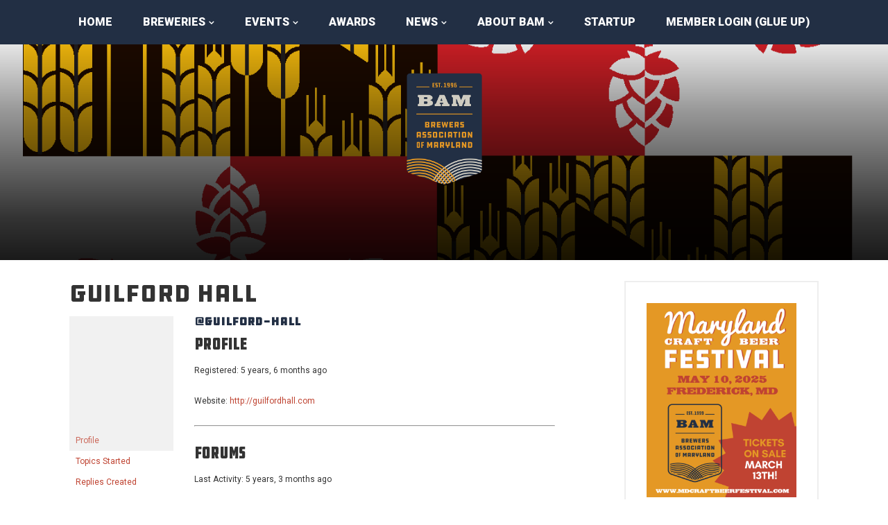

--- FILE ---
content_type: text/html; charset=UTF-8
request_url: https://marylandbeer.org/forums/users/guilford-hall/
body_size: 18972
content:
<!DOCTYPE html>
<html lang="en-US">
<head >
<meta charset="UTF-8" />
<meta name="viewport" content="width=device-width, initial-scale=1" />
<meta name='robots' content='index, follow, max-image-preview:large, max-snippet:-1, max-video-preview:-1' />

	<!-- This site is optimized with the Yoast SEO plugin v26.8 - https://yoast.com/product/yoast-seo-wordpress/ -->
	<meta property="og:locale" content="en_US" />
	<meta property="og:type" content="website" />
	<meta property="og:site_name" content="Brewers Association of Maryland" />
	<meta name="twitter:card" content="summary_large_image" />
	<script type="application/ld+json" class="yoast-schema-graph">{"@context":"https://schema.org","@graph":[{"@type":"WebSite","@id":"https://marylandbeer.org/#website","url":"https://marylandbeer.org/","name":"Brewers Association of Maryland","description":"A non-profit trade association of Maryland brewing companies.","publisher":{"@id":"https://marylandbeer.org/#organization"},"potentialAction":[{"@type":"SearchAction","target":{"@type":"EntryPoint","urlTemplate":"https://marylandbeer.org/?s={search_term_string}"},"query-input":{"@type":"PropertyValueSpecification","valueRequired":true,"valueName":"search_term_string"}}],"inLanguage":"en-US"},{"@type":"Organization","@id":"https://marylandbeer.org/#organization","name":"The Brewers Association of Maryland","url":"https://marylandbeer.org/","logo":{"@type":"ImageObject","inLanguage":"en-US","@id":"https://marylandbeer.org/#/schema/logo/image/","url":"https://marylandbeer.org/wp-content/uploads/2015/08/Bam-Logo1.png","contentUrl":"https://marylandbeer.org/wp-content/uploads/2015/08/Bam-Logo1.png","width":230,"height":231,"caption":"The Brewers Association of Maryland"},"image":{"@id":"https://marylandbeer.org/#/schema/logo/image/"},"sameAs":["http://facebook.com/BrewrsAssocMD","http://instagram.com/marylandbeer"]}]}</script>
	<!-- / Yoast SEO plugin. -->


<link rel='dns-prefetch' href='//fonts.googleapis.com' />
<link rel='dns-prefetch' href='//netdna.bootstrapcdn.com' />
<link rel="alternate" type="application/rss+xml" title="Brewers Association of Maryland &raquo; Feed" href="https://marylandbeer.org/feed/" />
<link rel="alternate" type="application/rss+xml" title="Brewers Association of Maryland &raquo; Comments Feed" href="https://marylandbeer.org/comments/feed/" />
<link rel="alternate" type="text/calendar" title="Brewers Association of Maryland &raquo; iCal Feed" href="https://marylandbeer.org/events/?ical=1" />
<style id='wp-img-auto-sizes-contain-inline-css' type='text/css'>
img:is([sizes=auto i],[sizes^="auto," i]){contain-intrinsic-size:3000px 1500px}
/*# sourceURL=wp-img-auto-sizes-contain-inline-css */
</style>
<link rel='stylesheet' id='formidable-css' href='https://marylandbeer.org/wp-content/plugins/formidable/css/formidableforms.css?ver=1171619' type='text/css' media='all' />
<link rel='stylesheet' id='mdbrew-pro-theme-css' href='https://marylandbeer.org/wp-content/themes/mdbrew-pro/style.css?ver=3.0' type='text/css' media='all' />
<style id='wp-emoji-styles-inline-css' type='text/css'>

	img.wp-smiley, img.emoji {
		display: inline !important;
		border: none !important;
		box-shadow: none !important;
		height: 1em !important;
		width: 1em !important;
		margin: 0 0.07em !important;
		vertical-align: -0.1em !important;
		background: none !important;
		padding: 0 !important;
	}
/*# sourceURL=wp-emoji-styles-inline-css */
</style>
<link rel='stylesheet' id='wp-block-library-css' href='https://marylandbeer.org/wp-includes/css/dist/block-library/style.min.css?ver=6.9' type='text/css' media='all' />
<style id='global-styles-inline-css' type='text/css'>
:root{--wp--preset--aspect-ratio--square: 1;--wp--preset--aspect-ratio--4-3: 4/3;--wp--preset--aspect-ratio--3-4: 3/4;--wp--preset--aspect-ratio--3-2: 3/2;--wp--preset--aspect-ratio--2-3: 2/3;--wp--preset--aspect-ratio--16-9: 16/9;--wp--preset--aspect-ratio--9-16: 9/16;--wp--preset--color--black: #000000;--wp--preset--color--cyan-bluish-gray: #abb8c3;--wp--preset--color--white: #ffffff;--wp--preset--color--pale-pink: #f78da7;--wp--preset--color--vivid-red: #cf2e2e;--wp--preset--color--luminous-vivid-orange: #ff6900;--wp--preset--color--luminous-vivid-amber: #fcb900;--wp--preset--color--light-green-cyan: #7bdcb5;--wp--preset--color--vivid-green-cyan: #00d084;--wp--preset--color--pale-cyan-blue: #8ed1fc;--wp--preset--color--vivid-cyan-blue: #0693e3;--wp--preset--color--vivid-purple: #9b51e0;--wp--preset--gradient--vivid-cyan-blue-to-vivid-purple: linear-gradient(135deg,rgb(6,147,227) 0%,rgb(155,81,224) 100%);--wp--preset--gradient--light-green-cyan-to-vivid-green-cyan: linear-gradient(135deg,rgb(122,220,180) 0%,rgb(0,208,130) 100%);--wp--preset--gradient--luminous-vivid-amber-to-luminous-vivid-orange: linear-gradient(135deg,rgb(252,185,0) 0%,rgb(255,105,0) 100%);--wp--preset--gradient--luminous-vivid-orange-to-vivid-red: linear-gradient(135deg,rgb(255,105,0) 0%,rgb(207,46,46) 100%);--wp--preset--gradient--very-light-gray-to-cyan-bluish-gray: linear-gradient(135deg,rgb(238,238,238) 0%,rgb(169,184,195) 100%);--wp--preset--gradient--cool-to-warm-spectrum: linear-gradient(135deg,rgb(74,234,220) 0%,rgb(151,120,209) 20%,rgb(207,42,186) 40%,rgb(238,44,130) 60%,rgb(251,105,98) 80%,rgb(254,248,76) 100%);--wp--preset--gradient--blush-light-purple: linear-gradient(135deg,rgb(255,206,236) 0%,rgb(152,150,240) 100%);--wp--preset--gradient--blush-bordeaux: linear-gradient(135deg,rgb(254,205,165) 0%,rgb(254,45,45) 50%,rgb(107,0,62) 100%);--wp--preset--gradient--luminous-dusk: linear-gradient(135deg,rgb(255,203,112) 0%,rgb(199,81,192) 50%,rgb(65,88,208) 100%);--wp--preset--gradient--pale-ocean: linear-gradient(135deg,rgb(255,245,203) 0%,rgb(182,227,212) 50%,rgb(51,167,181) 100%);--wp--preset--gradient--electric-grass: linear-gradient(135deg,rgb(202,248,128) 0%,rgb(113,206,126) 100%);--wp--preset--gradient--midnight: linear-gradient(135deg,rgb(2,3,129) 0%,rgb(40,116,252) 100%);--wp--preset--font-size--small: 13px;--wp--preset--font-size--medium: 20px;--wp--preset--font-size--large: 36px;--wp--preset--font-size--x-large: 42px;--wp--preset--spacing--20: 0.44rem;--wp--preset--spacing--30: 0.67rem;--wp--preset--spacing--40: 1rem;--wp--preset--spacing--50: 1.5rem;--wp--preset--spacing--60: 2.25rem;--wp--preset--spacing--70: 3.38rem;--wp--preset--spacing--80: 5.06rem;--wp--preset--shadow--natural: 6px 6px 9px rgba(0, 0, 0, 0.2);--wp--preset--shadow--deep: 12px 12px 50px rgba(0, 0, 0, 0.4);--wp--preset--shadow--sharp: 6px 6px 0px rgba(0, 0, 0, 0.2);--wp--preset--shadow--outlined: 6px 6px 0px -3px rgb(255, 255, 255), 6px 6px rgb(0, 0, 0);--wp--preset--shadow--crisp: 6px 6px 0px rgb(0, 0, 0);}:where(.is-layout-flex){gap: 0.5em;}:where(.is-layout-grid){gap: 0.5em;}body .is-layout-flex{display: flex;}.is-layout-flex{flex-wrap: wrap;align-items: center;}.is-layout-flex > :is(*, div){margin: 0;}body .is-layout-grid{display: grid;}.is-layout-grid > :is(*, div){margin: 0;}:where(.wp-block-columns.is-layout-flex){gap: 2em;}:where(.wp-block-columns.is-layout-grid){gap: 2em;}:where(.wp-block-post-template.is-layout-flex){gap: 1.25em;}:where(.wp-block-post-template.is-layout-grid){gap: 1.25em;}.has-black-color{color: var(--wp--preset--color--black) !important;}.has-cyan-bluish-gray-color{color: var(--wp--preset--color--cyan-bluish-gray) !important;}.has-white-color{color: var(--wp--preset--color--white) !important;}.has-pale-pink-color{color: var(--wp--preset--color--pale-pink) !important;}.has-vivid-red-color{color: var(--wp--preset--color--vivid-red) !important;}.has-luminous-vivid-orange-color{color: var(--wp--preset--color--luminous-vivid-orange) !important;}.has-luminous-vivid-amber-color{color: var(--wp--preset--color--luminous-vivid-amber) !important;}.has-light-green-cyan-color{color: var(--wp--preset--color--light-green-cyan) !important;}.has-vivid-green-cyan-color{color: var(--wp--preset--color--vivid-green-cyan) !important;}.has-pale-cyan-blue-color{color: var(--wp--preset--color--pale-cyan-blue) !important;}.has-vivid-cyan-blue-color{color: var(--wp--preset--color--vivid-cyan-blue) !important;}.has-vivid-purple-color{color: var(--wp--preset--color--vivid-purple) !important;}.has-black-background-color{background-color: var(--wp--preset--color--black) !important;}.has-cyan-bluish-gray-background-color{background-color: var(--wp--preset--color--cyan-bluish-gray) !important;}.has-white-background-color{background-color: var(--wp--preset--color--white) !important;}.has-pale-pink-background-color{background-color: var(--wp--preset--color--pale-pink) !important;}.has-vivid-red-background-color{background-color: var(--wp--preset--color--vivid-red) !important;}.has-luminous-vivid-orange-background-color{background-color: var(--wp--preset--color--luminous-vivid-orange) !important;}.has-luminous-vivid-amber-background-color{background-color: var(--wp--preset--color--luminous-vivid-amber) !important;}.has-light-green-cyan-background-color{background-color: var(--wp--preset--color--light-green-cyan) !important;}.has-vivid-green-cyan-background-color{background-color: var(--wp--preset--color--vivid-green-cyan) !important;}.has-pale-cyan-blue-background-color{background-color: var(--wp--preset--color--pale-cyan-blue) !important;}.has-vivid-cyan-blue-background-color{background-color: var(--wp--preset--color--vivid-cyan-blue) !important;}.has-vivid-purple-background-color{background-color: var(--wp--preset--color--vivid-purple) !important;}.has-black-border-color{border-color: var(--wp--preset--color--black) !important;}.has-cyan-bluish-gray-border-color{border-color: var(--wp--preset--color--cyan-bluish-gray) !important;}.has-white-border-color{border-color: var(--wp--preset--color--white) !important;}.has-pale-pink-border-color{border-color: var(--wp--preset--color--pale-pink) !important;}.has-vivid-red-border-color{border-color: var(--wp--preset--color--vivid-red) !important;}.has-luminous-vivid-orange-border-color{border-color: var(--wp--preset--color--luminous-vivid-orange) !important;}.has-luminous-vivid-amber-border-color{border-color: var(--wp--preset--color--luminous-vivid-amber) !important;}.has-light-green-cyan-border-color{border-color: var(--wp--preset--color--light-green-cyan) !important;}.has-vivid-green-cyan-border-color{border-color: var(--wp--preset--color--vivid-green-cyan) !important;}.has-pale-cyan-blue-border-color{border-color: var(--wp--preset--color--pale-cyan-blue) !important;}.has-vivid-cyan-blue-border-color{border-color: var(--wp--preset--color--vivid-cyan-blue) !important;}.has-vivid-purple-border-color{border-color: var(--wp--preset--color--vivid-purple) !important;}.has-vivid-cyan-blue-to-vivid-purple-gradient-background{background: var(--wp--preset--gradient--vivid-cyan-blue-to-vivid-purple) !important;}.has-light-green-cyan-to-vivid-green-cyan-gradient-background{background: var(--wp--preset--gradient--light-green-cyan-to-vivid-green-cyan) !important;}.has-luminous-vivid-amber-to-luminous-vivid-orange-gradient-background{background: var(--wp--preset--gradient--luminous-vivid-amber-to-luminous-vivid-orange) !important;}.has-luminous-vivid-orange-to-vivid-red-gradient-background{background: var(--wp--preset--gradient--luminous-vivid-orange-to-vivid-red) !important;}.has-very-light-gray-to-cyan-bluish-gray-gradient-background{background: var(--wp--preset--gradient--very-light-gray-to-cyan-bluish-gray) !important;}.has-cool-to-warm-spectrum-gradient-background{background: var(--wp--preset--gradient--cool-to-warm-spectrum) !important;}.has-blush-light-purple-gradient-background{background: var(--wp--preset--gradient--blush-light-purple) !important;}.has-blush-bordeaux-gradient-background{background: var(--wp--preset--gradient--blush-bordeaux) !important;}.has-luminous-dusk-gradient-background{background: var(--wp--preset--gradient--luminous-dusk) !important;}.has-pale-ocean-gradient-background{background: var(--wp--preset--gradient--pale-ocean) !important;}.has-electric-grass-gradient-background{background: var(--wp--preset--gradient--electric-grass) !important;}.has-midnight-gradient-background{background: var(--wp--preset--gradient--midnight) !important;}.has-small-font-size{font-size: var(--wp--preset--font-size--small) !important;}.has-medium-font-size{font-size: var(--wp--preset--font-size--medium) !important;}.has-large-font-size{font-size: var(--wp--preset--font-size--large) !important;}.has-x-large-font-size{font-size: var(--wp--preset--font-size--x-large) !important;}
/*# sourceURL=global-styles-inline-css */
</style>

<style id='classic-theme-styles-inline-css' type='text/css'>
/*! This file is auto-generated */
.wp-block-button__link{color:#fff;background-color:#32373c;border-radius:9999px;box-shadow:none;text-decoration:none;padding:calc(.667em + 2px) calc(1.333em + 2px);font-size:1.125em}.wp-block-file__button{background:#32373c;color:#fff;text-decoration:none}
/*# sourceURL=/wp-includes/css/classic-themes.min.css */
</style>
<link rel='stylesheet' id='bbp-default-css' href='https://marylandbeer.org/wp-content/plugins/bbpress/templates/default/css/bbpress.min.css?ver=2.6.14' type='text/css' media='all' />
<link rel='stylesheet' id='ppress-frontend-css' href='https://marylandbeer.org/wp-content/plugins/wp-user-avatar/assets/css/frontend.min.css?ver=4.16.9' type='text/css' media='all' />
<link rel='stylesheet' id='ppress-flatpickr-css' href='https://marylandbeer.org/wp-content/plugins/wp-user-avatar/assets/flatpickr/flatpickr.min.css?ver=4.16.9' type='text/css' media='all' />
<link rel='stylesheet' id='ppress-select2-css' href='https://marylandbeer.org/wp-content/plugins/wp-user-avatar/assets/select2/select2.min.css?ver=6.9' type='text/css' media='all' />
<link rel='stylesheet' id='mc4wp-form-basic-css' href='https://marylandbeer.org/wp-content/plugins/mailchimp-for-wp/assets/css/form-basic.css?ver=4.11.1' type='text/css' media='all' />
<link rel='stylesheet' id='numix-post-touch-slider-plugin-styles-css' href='https://marylandbeer.org/wp-content/plugins/numix-post-touch-slider/public/assets/css/numix-slider.css?ver=1.0.0' type='text/css' media='all' />
<link rel='stylesheet' id='genesis-sample-fonts-css' href='//fonts.googleapis.com/css?family=Roboto%3A400%2C400i%2C700%2C900&#038;display=swap&#038;ver=3.0' type='text/css' media='all' />
<link rel='stylesheet' id='font-awesome-css' href='//netdna.bootstrapcdn.com/font-awesome/4.3.0/css/font-awesome.min.css?ver=6.9' type='text/css' media='all' />
<link rel='stylesheet' id='mdbrew_mmenu_css-css' href='https://marylandbeer.org/wp-content/themes/mdbrew-pro/css/jquery.mmenu.css?ver=6.9' type='text/css' media='all' />
<link rel='stylesheet' id='mdbrew_all_mmenu_css-css' href='https://marylandbeer.org/wp-content/themes/mdbrew-pro/css/jquery.mmenu.all.css?ver=6.9' type='text/css' media='all' />
<link rel='stylesheet' id='woo-styles-css' href='https://marylandbeer.org/wp-content/themes/mdbrew-pro/css/woocommerce.css?ver=3.0' type='text/css' media='all' />
<link rel='stylesheet' id='wp-members-css' href='https://marylandbeer.org/wp-content/plugins/wp-members/assets/css/forms/generic-no-float.min.css?ver=3.5.5.1' type='text/css' media='all' />
<link rel='stylesheet' id='fancybox-css' href='https://marylandbeer.org/wp-content/plugins/easy-fancybox/fancybox/1.5.4/jquery.fancybox.min.css?ver=6.9' type='text/css' media='screen' />
<style id='fancybox-inline-css' type='text/css'>
#fancybox-outer{background:#ffffff}#fancybox-content{background:#ffffff;border-color:#ffffff;color:#000000;}#fancybox-title,#fancybox-title-float-main{color:#fff}
/*# sourceURL=fancybox-inline-css */
</style>
<link rel='stylesheet' id='__EPYT__style-css' href='https://marylandbeer.org/wp-content/plugins/youtube-embed-plus/styles/ytprefs.min.css?ver=14.2.4' type='text/css' media='all' />
<style id='__EPYT__style-inline-css' type='text/css'>

                .epyt-gallery-thumb {
                        width: 33.333%;
                }
                
/*# sourceURL=__EPYT__style-inline-css */
</style>
<link rel='stylesheet' id='simplemodal-login-css' href='https://marylandbeer.org/wp-content/plugins/simplemodal-login/css/default.css?ver=1.1' type='text/css' media='screen' />
<script type="text/javascript" src="https://marylandbeer.org/wp-includes/js/jquery/jquery.min.js?ver=3.7.1" id="jquery-core-js"></script>
<script type="text/javascript" src="https://marylandbeer.org/wp-includes/js/jquery/jquery-migrate.min.js?ver=3.4.1" id="jquery-migrate-js"></script>
<script type="text/javascript" src="https://marylandbeer.org/wp-content/plugins/wp-user-avatar/assets/flatpickr/flatpickr.min.js?ver=4.16.9" id="ppress-flatpickr-js"></script>
<script type="text/javascript" src="https://marylandbeer.org/wp-content/plugins/wp-user-avatar/assets/select2/select2.min.js?ver=4.16.9" id="ppress-select2-js"></script>
<script type="text/javascript" src="https://marylandbeer.org/wp-includes/js/jquery/ui/effect.min.js?ver=1.13.3" id="jquery-effects-core-js"></script>
<script type="text/javascript" src="https://marylandbeer.org/wp-content/plugins/numix-post-touch-slider/public/assets/js/jquery.numix-slider.js?ver=1.0.0" id="numix-post-touch-slider-plugin-script-js"></script>
<script type="text/javascript" src="https://marylandbeer.org/wp-content/themes/mdbrew-pro/js/jquery.mmenu.min.js?ver=4.2.6" id="mdbrew_mmenu_js-js"></script>
<script type="text/javascript" src="https://marylandbeer.org/wp-content/themes/mdbrew-pro/js/jquery.mmenu.min.all.js?ver=4.2.6" id="mdbrew_all_mmenu_js-js"></script>
<script type="text/javascript" src="https://marylandbeer.org/wp-content/themes/mdbrew-pro/js/headerscript.js?ver=1.0" id="mdbrew_headerscript_js-js"></script>
<script type="text/javascript" id="__ytprefs__-js-extra">
/* <![CDATA[ */
var _EPYT_ = {"ajaxurl":"https://marylandbeer.org/wp-admin/admin-ajax.php","security":"e8f337f9f2","gallery_scrolloffset":"20","eppathtoscripts":"https://marylandbeer.org/wp-content/plugins/youtube-embed-plus/scripts/","eppath":"https://marylandbeer.org/wp-content/plugins/youtube-embed-plus/","epresponsiveselector":"[\"iframe.__youtube_prefs_widget__\"]","epdovol":"1","version":"14.2.4","evselector":"iframe.__youtube_prefs__[src], iframe[src*=\"youtube.com/embed/\"], iframe[src*=\"youtube-nocookie.com/embed/\"]","ajax_compat":"","maxres_facade":"eager","ytapi_load":"light","pause_others":"","stopMobileBuffer":"1","facade_mode":"","not_live_on_channel":""};
//# sourceURL=__ytprefs__-js-extra
/* ]]> */
</script>
<script type="text/javascript" src="https://marylandbeer.org/wp-content/plugins/youtube-embed-plus/scripts/ytprefs.min.js?ver=14.2.4" id="__ytprefs__-js"></script>
<link rel="https://api.w.org/" href="https://marylandbeer.org/wp-json/" /><link rel="EditURI" type="application/rsd+xml" title="RSD" href="https://marylandbeer.org/xmlrpc.php?rsd" />
<meta name="generator" content="WordPress 6.9" />
<meta name="et-api-version" content="v1"><meta name="et-api-origin" content="https://marylandbeer.org"><link rel="https://theeventscalendar.com/" href="https://marylandbeer.org/wp-json/tribe/tickets/v1/" /><meta name="tec-api-version" content="v1"><meta name="tec-api-origin" content="https://marylandbeer.org"><link rel="alternate" href="https://marylandbeer.org/wp-json/tribe/events/v1/" /><script>document.documentElement.className += " js";</script>
<link rel="pingback" href="https://marylandbeer.org/xmlrpc.php" />
<!-- Facebook Pixel Code -->
<script>
  !function(f,b,e,v,n,t,s)
  {if(f.fbq)return;n=f.fbq=function(){n.callMethod?
  n.callMethod.apply(n,arguments):n.queue.push(arguments)};
  if(!f._fbq)f._fbq=n;n.push=n;n.loaded=!0;n.version='2.0';
  n.queue=[];t=b.createElement(e);t.async=!0;
  t.src=v;s=b.getElementsByTagName(e)[0];
  s.parentNode.insertBefore(t,s)}(window, document,'script',
  'https://connect.facebook.net/en_US/fbevents.js');
  fbq('init', '2156364951340491');
  fbq('track', 'PageView');
</script>
<noscript><img height="1" width="1" style="display:none" alt=""
  src="https://www.facebook.com/tr?id=2156364951340491&ev=PageView&noscript=1"
/></noscript>
<!-- End Facebook Pixel Code -->
<meta name="facebook-domain-verification" content="dkc5rzem659lvfpagl501qn2fekl5f" /><link rel="icon" href="https://marylandbeer.org/wp-content/uploads/2019/10/bam-spirals-100x100.png" sizes="32x32" />
<link rel="icon" href="https://marylandbeer.org/wp-content/uploads/2019/10/bam-spirals-270x270.png" sizes="192x192" />
<link rel="apple-touch-icon" href="https://marylandbeer.org/wp-content/uploads/2019/10/bam-spirals-270x270.png" />
<meta name="msapplication-TileImage" content="https://marylandbeer.org/wp-content/uploads/2019/10/bam-spirals-270x270.png" />

<!-- BEGIN Analytics Insights v6.3.12 - https://wordpress.org/plugins/analytics-insights/ -->
<script async src="https://www.googletagmanager.com/gtag/js?id=G-H9CVJPML6G"></script>
<script>
  window.dataLayer = window.dataLayer || [];
  function gtag(){dataLayer.push(arguments);}
  gtag('js', new Date());
  gtag('config', 'G-H9CVJPML6G');
  if (window.performance) {
    var timeSincePageLoad = Math.round(performance.now());
    gtag('event', 'timing_complete', {
      'name': 'load',
      'value': timeSincePageLoad,
      'event_category': 'JS Dependencies'
    });
  }
</script>
<!-- END Analytics Insights -->
<style media="print" type="text/css">div.faq_answer { display: block!important; }p.faq_nav { display: none; }</style><link rel='stylesheet' id='custom-admin-bar-css-ftend-css' href='https://whitelabel.datachieve.com/da-white-label-front.css?ver=6.9' type='text/css' media='all' />
</head>
<body class="bbp-user-page single singular bbpress bbp-no-js wp-theme-genesis wp-child-theme-mdbrew-pro tribe-no-js tec-no-tickets-on-recurring tec-no-rsvp-on-recurring custom-header header-full-width content-sidebar genesis-breadcrumbs-visible tribe-theme-genesis">
<script type="text/javascript" id="bbp-swap-no-js-body-class">
	document.body.className = document.body.className.replace( 'bbp-no-js', 'bbp-js' );
</script>

<a href="#0" class="to-top" title="Back To Top">Top</a><div class="site-container"><div id="top-section"><div class="panel"><div class="wrap"><section id="search-3" class="widget-odd widget-first widget-1 widget widget_search"><div class="widget-wrap"><span class="fixed-search"><form class="search-form" method="get" action="https://marylandbeer.org/" role="search"><input class="search-form-input" type="search" name="s" id="searchform-1" placeholder="Search this website"><input class="search-form-submit" type="submit" value="&#xf002;"><meta content="https://marylandbeer.org/?s={s}"></form></div></section>
<section id="text-19" class="widget-even widget-last widget-2 widget widget_text"><div class="widget-wrap">			<div class="textwidget"><h2>Buy Local: Drink Maryland Beer</h2></div>
		</div></section>
</div></div></div><!-- end #top-section -->	<div id="header">
		<a href="#menu">
			<i class="fa fa-bars"></i>
		</a>
	</div>
<nav class="nav-primary" aria-label="Main" id="menu"><div class="wrap"><ul id="menu-primary-navigation" class="menu genesis-nav-menu menu-primary"><li id="menu-item-4" class="menu-item menu-item-type-custom menu-item-object-custom menu-item-4"><a href="/"><span >Home</span></a></li>
<li id="menu-item-75" class="menu-item menu-item-type-custom menu-item-object-custom menu-item-has-children menu-item-75"><a href="/brewing-companies/current-members/"><span >Breweries</span></a>
<ul class="sub-menu">
	<li id="menu-item-126" class="menu-item menu-item-type-post_type menu-item-object-page menu-item-126"><a href="https://marylandbeer.org/brewing-companies/current-members/"><span >Brewery Members</span></a></li>
	<li id="menu-item-758" class="menu-item menu-item-type-custom menu-item-object-custom menu-item-758"><a href="/category/breweries-in-planning/"><span >Breweries in Planning</span></a></li>
	<li id="menu-item-6621" class="menu-item menu-item-type-post_type menu-item-object-page menu-item-6621"><a href="https://marylandbeer.org/cider-mead-makers/"><span >Cider &#038; Mead Makers</span></a></li>
	<li id="menu-item-6317" class="menu-item menu-item-type-post_type menu-item-object-page menu-item-6317"><a href="https://marylandbeer.org/map/"><span >Map of Breweries</span></a></li>
</ul>
</li>
<li id="menu-item-53" class="menu-item menu-item-type-custom menu-item-object-custom menu-item-has-children menu-item-53"><a href="/events"><span >Events</span></a>
<ul class="sub-menu">
	<li id="menu-item-7433" class="menu-item menu-item-type-post_type menu-item-object-page menu-item-7433"><a href="https://marylandbeer.org/febrewary/"><span >FeBREWary</span></a></li>
	<li id="menu-item-1115" class="menu-item menu-item-type-custom menu-item-object-custom menu-item-1115"><a href="/events"><span >Fests &#038; Events</span></a></li>
</ul>
</li>
<li id="menu-item-1206" class="menu-item menu-item-type-taxonomy menu-item-object-category menu-item-1206"><a href="https://marylandbeer.org/category/awards/"><span >Awards</span></a></li>
<li id="menu-item-52" class="menu-item menu-item-type-post_type menu-item-object-page menu-item-has-children menu-item-52"><a href="https://marylandbeer.org/news/"><span >News</span></a>
<ul class="sub-menu">
	<li id="menu-item-352" class="menu-item menu-item-type-post_type menu-item-object-page menu-item-352"><a href="https://marylandbeer.org/news/"><span >Latest Industry News</span></a></li>
	<li id="menu-item-9328" class="menu-item menu-item-type-post_type menu-item-object-page menu-item-9328"><a href="https://marylandbeer.org/the-monocacy-hop/"><span >The Monocacy Hop</span></a></li>
</ul>
</li>
<li id="menu-item-17" class="menu-item menu-item-type-post_type menu-item-object-page menu-item-has-children menu-item-17"><a href="https://marylandbeer.org/about-maryland-beer/"><span >About BAM</span></a>
<ul class="sub-menu">
	<li id="menu-item-3824" class="menu-item menu-item-type-post_type menu-item-object-page menu-item-3824"><a href="https://marylandbeer.org/about-maryland-beer/pac/"><span >Craft Alcohol Manufacturers of Maryland PAC</span></a></li>
	<li id="menu-item-123" class="menu-item menu-item-type-post_type menu-item-object-page menu-item-123"><a href="https://marylandbeer.org/about-maryland-beer/become-a-member/"><span >Become a Member</span></a></li>
	<li id="menu-item-1456" class="menu-item menu-item-type-post_type menu-item-object-page menu-item-1456"><a href="https://marylandbeer.org/affiliate-members/"><span >Affiliate Members</span></a></li>
	<li id="menu-item-496" class="menu-item menu-item-type-post_type menu-item-object-page menu-item-496"><a href="https://marylandbeer.org/about-maryland-beer/contact-us/"><span >Contact Us</span></a></li>
</ul>
</li>
<li id="menu-item-485" class="menu-item menu-item-type-post_type menu-item-object-page menu-item-485"><a href="https://marylandbeer.org/startup-assistance/"><span >Startup</span></a></li>
<li id="menu-item-294" class="simplemodal-login menu-item menu-item-type-custom menu-item-object-custom menu-item-294"><a href="https://app.glueup.com/account/login"><span >Member Login (Glue Up)</span></a></li>
<li id="menu-item-295" class="menu-item menu-item-type-custom menu-item-object-custom menu-item-295"><a href="#bawlogout#"><span >Log Out</span></a></li>
</ul></div></nav><div class="hero-header" style="background-image:url(https://marylandbeer.org/wp-content/uploads/2025/02/BAM25_MD_Beer_Flag_Full.png);"><div class="color-overlay"><div class="wrap"><header class="site-header"><div class="wrap"><div class="title-area"><p class="site-title"><a href="https://marylandbeer.org/">Brewers Association of Maryland</a></p></div></div></header></div></div></div><nav class="nav-secondary" aria-label="Secondary"><div class="wrap"><ul id="menu-member-dashboard-menu" class="menu genesis-nav-menu menu-secondary"><li id="menu-item-418" class="menu-item menu-item-type-post_type menu-item-object-page menu-item-418"><a href="https://marylandbeer.org/bam-updates/"><span >BAM Updates</span></a></li>
<li id="menu-item-415" class="menu-item menu-item-type-post_type menu-item-object-page menu-item-415"><a href="https://marylandbeer.org/bam-briefs/"><span >BAM Briefs</span></a></li>
<li id="menu-item-8970" class="menu-item menu-item-type-post_type menu-item-object-page menu-item-8970"><a href="https://marylandbeer.org/bam-team/"><span >BAM Directors &#038; Team</span></a></li>
</ul></div></nav><div class="site-inner"><div class="wrap"><div class="content-sidebar-wrap"><main class="content"><article class="post-0  type- status-publish entry" aria-label="Guilford Hall"><header class="entry-header"><h2 class="entry-title"><a class="entry-title-link" rel="bookmark">Guilford Hall</a></h2>
</header><div class="entry-content">
<div id="bbpress-forums" class="bbpress-wrapper">

	
	
	<div id="bbp-user-wrapper">

		
<div id="bbp-single-user-details">
	<div id="bbp-user-avatar">
		<span class='vcard'>
			<a class="url fn n" href="https://marylandbeer.org/forums/users/guilford-hall/" title="Guilford Hall" rel="me">
				<img alt='' src='https://secure.gravatar.com/avatar/f754b0ce586551d022af06bfdc751f5b9d22658283718e45173a91ad42141b71?s=150&#038;d=blank&#038;r=g' srcset='https://secure.gravatar.com/avatar/f754b0ce586551d022af06bfdc751f5b9d22658283718e45173a91ad42141b71?s=300&#038;d=blank&#038;r=g 2x' class='avatar avatar-150 photo' height='150' width='150' loading='lazy' decoding='async'/>			</a>
		</span>
	</div>

	
	<div id="bbp-user-navigation">
		<ul>
			<li class="current">
				<span class="vcard bbp-user-profile-link">
					<a class="url fn n" href="https://marylandbeer.org/forums/users/guilford-hall/" title="Guilford Hall&#039;s Profile" rel="me">Profile</a>
				</span>
			</li>

			<li class="">
				<span class='bbp-user-topics-created-link'>
					<a href="https://marylandbeer.org/forums/users/guilford-hall/topics/" title="Guilford Hall&#039;s Topics Started">Topics Started</a>
				</span>
			</li>

			<li class="">
				<span class='bbp-user-replies-created-link'>
					<a href="https://marylandbeer.org/forums/users/guilford-hall/replies/" title="Guilford Hall&#039;s Replies Created">Replies Created</a>
				</span>
			</li>

							<li class="">
					<span class='bbp-user-engagements-created-link'>
						<a href="https://marylandbeer.org/forums/users/guilford-hall/engagements/" title="Guilford Hall&#039;s Engagements">Engagements</a>
					</span>
				</li>
			
							<li class="">
					<span class="bbp-user-favorites-link">
						<a href="https://marylandbeer.org/forums/users/guilford-hall/favorites/" title="Guilford Hall&#039;s Favorites">Favorites</a>
					</span>
				</li>
			
			
		</ul>

		
	</div>
</div>


		<div id="bbp-user-body">
																					
<div id="bbp-user-profile" class="bbp-user-profile">
	<h2 class="entry-title">@guilford-hall</h2>
	<div class="bbp-user-section">
		<h3>Profile</h3>
		<p class="bbp-user-forum-role">Registered: 5 years, 6 months ago</p>

		
		
			<p class="bbp-user-website">Website: <a href="http://guilfordhall.com" rel="nofollow">http://guilfordhall.com</a></p>

		
		<hr>
		<h3>Forums</h3>

		
			<p class="bbp-user-last-activity">Last Activity: 5 years, 3 months ago</p>

		
		<p class="bbp-user-topic-count">Topics Started: 3</p>
		<p class="bbp-user-reply-count">Replies Created: 2</p>
		<p class="bbp-user-forum-role">Forum Role: Participant</p>
	</div>
</div><!-- #bbp-author-topics-started -->

		</div>
	</div>

	
</div>
</div></article></main><aside class="sidebar sidebar-primary widget-area" role="complementary" aria-label="Primary Sidebar"><div class="sip-savor-cta"><div class="mag-logo"><img src="https://marylandbeer.org/wp-content/uploads/2025/02/MDCBF_PROMO_STD.png" alt="Sip & Savor logo"/></div><span class="mag-dscr" >Save The Date! Maryland Craft Beer Festival Returns to Frederick on May 10th!</span><a href="https://www.mdcraftbeerfestival.com/" target="_blank" class="mag-link">Click here to view.</a></div><section id="text-17" class="widget-odd widget-first widget-1 mailchimpsiteembed widget widget_text"><div class="widget-wrap"><h4 class="widget-title widgettitle">Sign Up For BAM Classified &#038; Topic Updates</h4>
			<div class="textwidget"><!-- Begin MailChimp Signup Form -->
<link href="//cdn-images.mailchimp.com/embedcode/slim-081711.css" rel="stylesheet" type="text/css">
<style type="text/css">
	#mc_embed_signup{background:#fff; clear:left; font:14px Helvetica,Arial,sans-serif; }
	/* Add your own MailChimp form style overrides in your site stylesheet or in this style block.
	   We recommend moving this block and the preceding CSS link to the HEAD of your HTML file. */
</style>
<div id="mc_embed_signup">
<form action="//marylandbeer.us4.list-manage.com/subscribe/post?u=dba57f492051cab15553c88ad&amp;id=ca5baa46d6" method="post" id="mc-embedded-subscribe-form" name="mc-embedded-subscribe-form" class="validate" target="_blank" novalidate>
    <div id="mc_embed_signup_scroll">
	<input type="email" value="" name="EMAIL" class="email" id="mce-EMAIL" placeholder="email address" required>
    <!-- real people should not fill this in and expect good things - do not remove this or risk form bot signups-->
    <div style="position: absolute; left: -5000px;" aria-hidden="true"><input type="text" name="b_dba57f492051cab15553c88ad_ca5baa46d6" tabindex="-1" value=""></div>
    <div class="clear"><input type="submit" value="Subscribe" name="subscribe" id="mc-embedded-subscribe" class="button"></div>
    </div>
</form>
</div>

<!--End mc_embed_signup--></div>
		</div></section>
<section id="bbp_forums_widget-2" class="widget-even widget-2 widget widget_display_forums"><div class="widget-wrap"><h4 class="widget-title widgettitle">Forums</h4>

		<ul class="bbp-forums-widget">

			
				<li >
					<a class="bbp-forum-title" href="https://marylandbeer.org/forums/forum/classifieds/">
						Classifieds, Products &#038; Services					</a>
				</li>

			
				<li >
					<a class="bbp-forum-title" href="https://marylandbeer.org/forums/forum/employment-listings/">
						Employment Listings					</a>
				</li>

			
				<li >
					<a class="bbp-forum-title" href="https://marylandbeer.org/forums/forum/bam-topics/">
						BAM Blurbs					</a>
				</li>

			
				<li >
					<a class="bbp-forum-title" href="https://marylandbeer.org/forums/forum/bam-events/">
						BAM Events &#038; Promotions					</a>
				</li>

			
				<li >
					<a class="bbp-forum-title" href="https://marylandbeer.org/forums/forum/general-discussions/">
						General Discussions					</a>
				</li>

			
		</ul>

		</div></section>
<section id="bbp_topics_widget-2" class="widget-odd widget-3 widget widget_display_topics"><div class="widget-wrap"><h4 class="widget-title widgettitle">Recent Topics</h4>

		<ul class="bbp-topics-widget newness">

			
				<li>
					<a class="bbp-forum-title" href="https://marylandbeer.org/forums/topic/taproom-manager-ministry-of-brewing/">Taproom Manager &#8211; Ministry of Brewing</a>

					
					
				</li>

			
				<li>
					<a class="bbp-forum-title" href="https://marylandbeer.org/forums/topic/gently-used-1hp-penguin-chiller-for-sale/">Gently Used 1HP Penguin Chiller &#8211; FOR SALE</a>

					
					
				</li>

			
				<li>
					<a class="bbp-forum-title" href="https://marylandbeer.org/forums/topic/beer-to-bags/">Beer to Bags</a>

					
					
				</li>

			
				<li>
					<a class="bbp-forum-title" href="https://marylandbeer.org/forums/topic/organic-cacao-and-organic-liquid-coconut-available/">Organic Cacao and Organic Liquid Coconut Available</a>

					
					
				</li>

			
				<li>
					<a class="bbp-forum-title" href="https://marylandbeer.org/forums/topic/for-sale-20bbl-ss-mobile-coolship/">For Sale: 20bbl SS Mobile Coolship</a>

					
					
				</li>

			
		</ul>

		</div></section>
<section id="bbp_replies_widget-2" class="widget-even widget-last widget-4 widget widget_display_replies"><div class="widget-wrap"><h4 class="widget-title widgettitle">Recent Replies</h4>

		<ul class="bbp-replies-widget">

			
				<li>

					<a class="bbp-reply-topic-title" href="https://marylandbeer.org/forums/topic/for-sale-20bbl-jacketed-brite-tank/#post-9078" title="I’m interested, can you send me a photo?
&nbsp;">For Sale: 20bbl Jacketed Brite Tank</a>
				</li>

			
				<li>

					<a class="bbp-reply-topic-title" href="https://marylandbeer.org/forums/topic/for-sale-used-250l-500l-french-oak-barrels/#post-9077" title="If you have any of the 500l barrels left please s&hellip;">For Sale: Used 250L-500L French Oak Barrels</a>
				</li>

			
				<li>

					<a class="bbp-reply-topic-title" href="https://marylandbeer.org/forums/topic/for-sale-used-250l-500l-french-oak-barrels/#post-9076" title="Accepting $50/ea for the remainder">For Sale: Used 250L-500L French Oak Barrels</a>
				</li>

			
				<li>

					<a class="bbp-reply-topic-title" href="https://marylandbeer.org/forums/topic/for-sale-20bbl-jacketed-brite-tank/#post-9075" title="$7k&#8230;.last offer">For Sale: 20bbl Jacketed Brite Tank</a>
				</li>

			
				<li>

					<a class="bbp-reply-topic-title" href="https://marylandbeer.org/forums/topic/for-sale-20bbl-jacketed-brite-tank/#post-8962" title="Will take $10k.   Need to free up the space.">For Sale: 20bbl Jacketed Brite Tank</a>
				</li>

			
		</ul>

		</div></section>
</aside></div></div></div><div class="co-carousel"><div class="co-carousel-cta widget-area"><section id="black-studio-tinymce-4" class="widget-odd widget-last widget-first widget-1 widget widget_black_studio_tinymce"><div class="widget-wrap"><div class="textwidget"><p><div class="nslider-wrapper" style="max-width:100%"><div id="nslider_1" class="nslider"><ul><li><a href="https://marylandbeer.org/members/1623-brewing/"><img src="https://marylandbeer.org/wp-content/uploads/2019/03/Mail-Attachment.jpeg-120x120.jpeg" alt="1623 Brewing"></a></li><li><a href="https://marylandbeer.org/members/sandbox-brewhouse/"><img src="https://marylandbeer.org/wp-content/uploads/2025/07/SANDBOX.png-120x120.png" alt="Sandbox Brewhouse"></a></li><li><a href="https://marylandbeer.org/members/1812-brewery/"><img src="https://marylandbeer.org/wp-content/uploads/2017/05/1812.jpg-120x120.jpg" alt="1812 Brewery"></a></li><li><a href="https://marylandbeer.org/members/7-locks-brewing/"><img src="https://marylandbeer.org/wp-content/uploads/2016/01/7locks.jpg-120x120.jpg" alt="7 Locks Brewing"></a></li><li><a href="https://marylandbeer.org/members/abbeywood-brewing/"><img src="https://marylandbeer.org/wp-content/uploads/2019/03/Abbeywood.jpg-198x120.jpg" alt="Abbeywood Brewing"></a></li><li><a href="https://marylandbeer.org/members/antietam-brewery/"><img src="https://marylandbeer.org/wp-content/uploads/2015/06/antietam-brewery.png-120x120.png" alt="Antietam Brewery"></a></li><li><a href="https://marylandbeer.org/members/attaboy-beer/"><img src="https://marylandbeer.org/wp-content/uploads/2017/06/Attaboy_BadgeLogo_12.22.16.jpg-120x120.jpg" alt="Attaboy Beer"></a></li><li><a href="https://marylandbeer.org/members/battery-island-brewing-company/"><img src="https://marylandbeer.org/wp-content/uploads/2020/06/Battery_Island_Logo.jpg-213x120.jpg" alt="Battery Island Brewing Company"></a></li><li><a href="https://marylandbeer.org/members/balt-county-brewing/"><img src="https://marylandbeer.org/wp-content/uploads/2017/09/Screen-Shot-2018-01-31-at-9.18.52-PM.png-126x120.png" alt="B.C. Brewing"></a></li><li><a href="https://marylandbeer.org/members/berlin-beer-company/"><img src="https://marylandbeer.org/wp-content/uploads/2025/05/berlin-beer-co-alt-stacked-RGB.png-100x120.png" alt="Berlin Beer Company"></a></li><li><a href="https://marylandbeer.org/members/black-flag-brewing-company/"><img src="https://marylandbeer.org/wp-content/uploads/2018/01/blackflag-e1596644389244.png-178x120.png" alt="Black Flag Brewing Company"></a></li><li><a href="https://marylandbeer.org/members/black-locust-farm-brewery/"><img src="https://marylandbeer.org/wp-content/uploads/2016/10/Black-Locust-Hops-logo.jpg-90x120.jpg" alt="Black Locust Hops and Farm Brewery"></a></li><li><a href="https://marylandbeer.org/members/bog-turtle-brewery/"><img src="https://marylandbeer.org/wp-content/uploads/2020/03/BTB-Vertical-Small.png-67x120.png" alt="Bog Turtle Brewery"></a></li><li><a href="https://marylandbeer.org/members/brewers-alley-restaurant-brewery/"><img src="https://marylandbeer.org/wp-content/uploads/2015/06/brewers-alley.png-120x120.png" alt="Brewer’s Alley Restaurant & Brewery"></a></li><li><a href="https://marylandbeer.org/members/the-brewers-art/"><img src="https://marylandbeer.org/wp-content/uploads/2015/06/brewers-art.png-120x120.png" alt="The Brewer's Art"></a></li><li><a href="https://marylandbeer.org/members/brewery-fire/"><img src="https://marylandbeer.org/wp-content/uploads/2017/06/Brewery_Fire_Vertical_Full_Logo_CMYK_Color.jpg-79x120.jpg" alt="Brewery Fire"></a></li><li><a href="https://marylandbeer.org/members/brookeville-beer-farm/"><img src="https://marylandbeer.org/wp-content/uploads/2015/07/BBF-Logo-4.jpg-87x120.jpg" alt="Brookeville Beer Farm"></a></li><li><a href="https://marylandbeer.org/members/brothers-ridge-cider/"><img src="https://marylandbeer.org/wp-content/uploads/2024/04/BRC_logo_apple_full-color-scaled.jpg-110x120.jpg" alt="Brothers Ridge Cider"></a></li><li><a href="https://marylandbeer.org/members/bull-and-goat-brewery/"><img src="https://marylandbeer.org/wp-content/uploads/2016/06/bull-n-goat-logo.png-222x120.png" alt="Bull & Goat Brewery"></a></li><li><a href="https://marylandbeer.org/members/burley-oak-brewing-company/"><img src="https://marylandbeer.org/wp-content/uploads/2025/05/burley-oak-logo.jpg-160x120.jpg" alt="Burley Oak Brewing Company"></a></li><li><a href="https://marylandbeer.org/members/burnish-beer-company/"><img src="https://marylandbeer.org/wp-content/uploads/2021/12/burnish-e1638565386739.jpeg-120x120.jpeg" alt="Burnish Beer Company"></a></li><li><a href="https://marylandbeer.org/members/the-buzz-meadery/"><img src="https://marylandbeer.org/wp-content/uploads/2020/07/image0.jpeg-254x120.jpeg" alt="The Buzz Meadery"></a></li><li><a href="https://marylandbeer.org/members/checkerspot-brewing/"><img src="https://marylandbeer.org/wp-content/uploads/2017/02/checkerspot_2021_sq.png-120x120.png" alt="Checkerspot Brewing"></a></li><li><a href="https://marylandbeer.org/members/clear-skies-meadery/"><img src="https://marylandbeer.org/wp-content/uploads/2020/09/Clear-Skies-Mead-logo-01-3-scaled.jpg-120x120.jpg" alt="Clear Skies Meadery"></a></li><li><a href="https://marylandbeer.org/members/crooked-crab-brewing/"><img src="https://marylandbeer.org/wp-content/uploads/2017/04/crooked-crab-circle2-copy.jpg-120x120.jpg" alt="Crooked Crab Brewing Company"></a></li><li><a href="https://marylandbeer.org/members/cult-classic-brewing/"><img src="https://marylandbeer.org/wp-content/uploads/2018/09/cult-classic-brewery-TRANSPARENT-copy.png-120x120.png" alt="Cult Classic Brewing"></a></li><li><a href="https://marylandbeer.org/members/cushwa-brewing/"><img src="https://marylandbeer.org/wp-content/uploads/2016/10/Primary-logo_black-and-blue_Cushwa.jpg-348x120.jpg" alt="Cushwa Brewing Company"></a></li><li><a href="https://marylandbeer.org/members/denizens-brewing-co-2/"><img src="https://marylandbeer.org/wp-content/uploads/2019/09/Denizens-Logo-Master-Blue-2.png-144x120.png" alt="Denizens Brewing"></a></li><li><a href="https://marylandbeer.org/members/diamondback-brewing-company/"><img src="https://marylandbeer.org/wp-content/uploads/2025/05/DBCShieldLogoNoFont-1.png-120x120.png" alt="Diamondback Brewing Company"></a></li><li><a href="https://marylandbeer.org/members/dig-deep-brewing-co/"><img src="https://marylandbeer.org/wp-content/uploads/2020/05/Image-scaled.jpeg-85x120.jpeg" alt="Dig Deep Brewing Co."></a></li><li><a href="https://marylandbeer.org/members/doc-waters-cidery/"><img src="https://marylandbeer.org/wp-content/uploads/2025/05/doc-waters-2.jpg-120x120.jpg" alt="Doc Waters Cidery"></a></li><li><a href="https://marylandbeer.org/members/double-groove-brewing/"><img src="https://marylandbeer.org/wp-content/uploads/2019/08/DGB-logo-Update-2.jpg-120x120.jpg" alt="Double Groove Brewing"></a></li><li><a href="https://marylandbeer.org/members/eden-town-brewing-company/"><img src="https://marylandbeer.org/wp-content/uploads/2024/04/ETBC-logo.png-88x120.png" alt="Eden Town Brewing Company"></a></li><li><a href="https://marylandbeer.org/members/elder-pine-brewing-blending-company/"><img src="https://marylandbeer.org/wp-content/uploads/2018/02/26730594_1592363474184194_4923325655131803016_n.jpeg-273x120.jpeg" alt="Elder Pine Brewing & Blending Company"></a></li><li><a href="https://marylandbeer.org/members/elk-river-brewing/"><img src="https://marylandbeer.org/wp-content/uploads/2020/11/Elk-River-logo.png-128x120.png" alt="Elk River Brewing"></a></li><li><a href="https://marylandbeer.org/members/everyday-saint-brewhouse/"><img src="https://marylandbeer.org/wp-content/uploads/2025/05/OIP-every-day-saint.jpg-96x120.jpg" alt="Everyday Saint Brewhouse"></a></li><li><a href="https://marylandbeer.org/members/evolution-craft-brewing-co/"><img src="https://marylandbeer.org/wp-content/uploads/2015/07/evo-craft-brewing.jpg-120x120.jpg" alt="Evolution Craft Brewing Co."></a></li><li><a href="https://marylandbeer.org/members/falling-branch-brewery/"><img src="https://marylandbeer.org/wp-content/uploads/2015/10/fallingbranch.jpg-121x120.jpg" alt="Falling Branch Brewery"></a></li><li><a href="https://marylandbeer.org/members/flood-zone-brewery/"><img src="https://marylandbeer.org/wp-content/uploads/2019/12/FZ-Logo-New-High-Res.png-118x120.png" alt="Flood Zone Brewery"></a></li><li><a href="https://marylandbeer.org/members/franklins-restaurant-brewery-general-store/"><img src="https://marylandbeer.org/wp-content/uploads/2015/07/franklins-brewery.jpg-120x120.jpg" alt="Franklins Restaurant, Brewery, & General Store"></a></li><li><a href="https://marylandbeer.org/members/forward-brewing/"><img src="https://marylandbeer.org/wp-content/uploads/2018/04/ForwardLogo-scaled.jpg-124x120.jpg" alt="Forward Brewing"></a></li><li><a href="https://marylandbeer.org/members/freys-brewing-company/"><img src="https://marylandbeer.org/wp-content/uploads/2015/10/freybrewingco.jpg-120x120.jpg" alt="Frey's Brewing Company"></a></li><li><a href="https://marylandbeer.org/members/gateway-craft-brewing-2/"><img src="https://marylandbeer.org/wp-content/uploads/2019/05/Gateway-logo-copy.jpg-120x120.jpg" alt="Gateway Craft Brewing"></a></li><li><a href="https://marylandbeer.org/members/greenspring-brewing-company/"><img src="https://marylandbeer.org/wp-content/uploads/2015/08/GreenspringBrewing.jpg-120x120.jpg" alt="Greenspring Brewing Company"></a></li><li><a href="https://marylandbeer.org/members/guilford-hall-brewery-2/"><img src="https://marylandbeer.org/wp-content/uploads/2020/07/Guilford-Hall-Logo.png-172x120.png" alt="Guilford Hall Brewery"></a></li><li><a href="https://marylandbeer.org/members/guinness-open-gate-brewery-barrel-house/"><img src="https://marylandbeer.org/wp-content/uploads/2018/02/GUIN_ProjWEST_Logo_Blk_Gold.png-165x120.png" alt="Guinness Open Gate Brewery & Barrel House"></a></li><li><a href="https://marylandbeer.org/members/heavy-seas-beer/"><img src="https://marylandbeer.org/wp-content/uploads/2015/07/8848_HS-Logo_System_Final-07.png-97x120.png" alt="Heavy Seas Beer"></a></li><li><a href="https://marylandbeer.org/members/hopkins-farm-brewery/"><img src="https://marylandbeer.org/wp-content/uploads/2020/07/MarcoHFB-Logo-Rectangle-Black-01.png-168x120.png" alt="Hopkins Farm Brewery"></a></li><li><a href="https://marylandbeer.org/members/independent-brewing-company/"><img src="https://marylandbeer.org/wp-content/uploads/2015/07/independentbrewing.jpg-120x120.jpg" alt="Independent Brewing Company"></a></li><li><a href="https://marylandbeer.org/members/inverness-brewing/"><img src="https://marylandbeer.org/wp-content/uploads/2018/08/Inverness-Logo-free.png-120x120.png" alt="Inverness Brewing"></a></li><li><a href="https://marylandbeer.org/members/jailbreak-brewing-company/"><img src="https://marylandbeer.org/wp-content/uploads/2015/07/jailbreak-brewery.jpg-120x120.jpg" alt="Jailbreak Brewing Company"></a></li><li><a href="https://marylandbeer.org/members/liquid-intrusion-brewing-co/"><img src="https://marylandbeer.org/wp-content/uploads/2021/11/Liquid-Intrusion-Brewing-03-scaled.jpeg-173x120.jpeg" alt="Liquid Intrusion Brewing Company"></a></li><li><a href="https://marylandbeer.org/members/liquidity-aleworks/"><img src="https://marylandbeer.org/wp-content/uploads/2021/10/HD-black-bg-1.png-120x120.png" alt="Liquidity Aleworks"></a></li><li><a href="https://marylandbeer.org/members/locust-post-brewery/"><img src="https://marylandbeer.org/wp-content/uploads/2019/08/LocustPost-brewery.jpg-144x120.jpg" alt="Locust Post Brewery"></a></li><li><a href="https://marylandbeer.org/members/m8-beer/"><img src="https://marylandbeer.org/wp-content/uploads/2025/05/m8-beer-logo.jpg-131x120.jpg" alt="M8 Beer"></a></li><li><a href="https://marylandbeer.org/members/mayan-monkey-brewing-co/"><img src="https://marylandbeer.org/wp-content/uploads/2025/05/Screenshot-2025-05-13-at-6.54.54 PM.png-253x120.png" alt="Mayan Monkey Brewing Co."></a></li><li><a href="https://marylandbeer.org/members/midnight-run-brewing/"><img src="https://marylandbeer.org/wp-content/uploads/2016/03/MRB-Circular-Black.png-150x120.png" alt="Midnight Run Brewing"></a></li><li><a href="https://marylandbeer.org/members/milkhouse-brewery-at-stillpoint-farm/"><img src="https://marylandbeer.org/wp-content/uploads/2015/07/milkhouse-brewery.jpg-120x120.jpg" alt="Milkhouse Brewery at Stillpoint Farm"></a></li><li><a href="https://marylandbeer.org/members/ministry-of-brewing/"><img src="https://marylandbeer.org/wp-content/uploads/2019/11/MOB_Logos_Vertical.png-120x120.png" alt="Ministry of Brewing"></a></li><li><a href="https://marylandbeer.org/members/mobtown-brewing-company/"><img src="https://marylandbeer.org/wp-content/uploads/2017/05/Mobtown-Logo-2.jpg-120x120.jpg" alt="Mobtown Brewing Company"></a></li><li><a href="https://marylandbeer.org/members/monocacy-brewing-co/"><img src="https://marylandbeer.org/wp-content/uploads/2015/07/monocacy-brewing.jpg-120x120.jpg" alt="Monocacy Brewing Co."></a></li><li><a href="https://marylandbeer.org/members/monument-city-brewing-co/"><img src="https://marylandbeer.org/wp-content/uploads/2015/07/monument-city-brewing.jpg-120x120.jpg" alt="Monument City Brewing Co"></a></li><li><a href="https://marylandbeer.org/members/nepenthe-brewing-company/"><img src="https://marylandbeer.org/wp-content/uploads/2018/04/Nepenthe-Brewing-Co-Logo.jpg-224x120.jpg" alt="Nepenthe Brewing Company"></a></li><li><a href="https://marylandbeer.org/members/olde-mother-brewing-co/"><img src="https://marylandbeer.org/wp-content/uploads/2016/03/OldeMotherNew.jpg-120x120.jpg" alt="Olde Mother Brewing Co."></a></li><li><a href="https://marylandbeer.org/members/oliver-brewing-co/"><img src="https://marylandbeer.org/wp-content/uploads/2015/07/oliver-brewing-co.jpg-120x120.jpg" alt="Oliver Brewing Co."></a></li><li><a href="https://marylandbeer.org/members/peabody-heights-brewery/"><img src="https://marylandbeer.org/wp-content/uploads/2015/07/peabody-heights-brewery_2021.png-108x120.png" alt="Peabody Heights Brewery"></a></li><li><a href="https://marylandbeer.org/members/pherm-brewing/"><img src="https://marylandbeer.org/wp-content/uploads/2019/03/image.png-119x120.png" alt="Pherm Brewing"></a></li><li><a href="https://marylandbeer.org/members/pipe-the-side-brewing-company/"><img src="https://marylandbeer.org/wp-content/uploads/2018/06/Main-Logo-Trasparent-BG.pdf-93x120.pdf" alt="Pipe the Side Brewing Company"></a></li><li><a href="https://marylandbeer.org/members/pooles-island-brewing-company/"><img src="https://marylandbeer.org/wp-content/uploads/2019/07/PIBCO-Circle-Logo-Blue.png-120x120.png" alt="Pooles Island Brewing Company"></a></li><li><a href="https://marylandbeer.org/members/prospect-point-brewing/"><img src="https://marylandbeer.org/wp-content/uploads/2022/02/Prospect-Point.png-209x120.png" alt="Prospect Point Brewing"></a></li><li><a href="https://marylandbeer.org/members/pub-dog-brewing-company/"><img src="https://marylandbeer.org/wp-content/uploads/2015/07/pub-dog.jpg-120x120.jpg" alt="PUB DOG Brewing Company"></a></li><li><a href="https://marylandbeer.org/members/rak-brewing/"><img src="https://marylandbeer.org/wp-content/uploads/2024/11/RAK_Logo_Stacked_Full.jpeg-109x120.jpeg" alt="RAK Brewing"></a></li><li><a href="https://marylandbeer.org/members/red-shedman-farm-brewery/"><img src="https://marylandbeer.org/wp-content/uploads/2015/07/red-shedman.jpg-120x120.jpg" alt="Red Shedman Farm Brewery"></a></li><li><a href="https://marylandbeer.org/members/rockwell-brewing/"><img src="https://marylandbeer.org/wp-content/uploads/2016/10/Rockwell_Main_Logo_Color.jpg-113x120.jpg" alt="Rockwell Brewery"></a></li><li><a href="https://marylandbeer.org/members/saints-row-brewing/"><img src="https://marylandbeer.org/wp-content/uploads/2017/10/IMG_20170429_210306.jpg-109x120.jpg" alt="Saints Row Brewing"></a></li><li><a href="https://marylandbeer.org/members/sapwood-cellars/"><img src="https://marylandbeer.org/wp-content/uploads/2019/01/logo.jpg-121x120.jpg" alt="Sapwood Cellars"></a></li><li><a href="https://marylandbeer.org/members/silver-branch-brewing/"><img src="https://marylandbeer.org/wp-content/uploads/2019/08/SilverBranchLogoRed.png-249x120.png" alt="Silver Branch Brewing"></a></li><li><a href="https://marylandbeer.org/members/sinepuxent-brewing-company/"><img src="https://marylandbeer.org/wp-content/uploads/2020/11/Sin-Brewing-Diecut.jpg-120x120.jpg" alt="Sinepuxent Brewing Company"></a></li><li><a href="https://marylandbeer.org/members/slate-farm-brewery/"><img src="https://marylandbeer.org/wp-content/uploads/2017/09/SFBlogo400dpi.png-120x120.png" alt="Slate Farm Brewery"></a></li><li><a href="https://marylandbeer.org/members/smoketown-brewing-company/"><img src="https://marylandbeer.org/wp-content/uploads/2015/11/SBS_Logo_Primary_Tagline.png-120x120.png" alt="Smoketown Brewing"></a></li><li><a href="https://marylandbeer.org/members/springfield-manor-brewery-winery-distillery/"><img src="https://marylandbeer.org/wp-content/uploads/2017/11/Springfield-Manor-Brewery-logo.jpg-165x120.jpg" alt="Springfield Manor Brewery, Winery & Distillery"></a></li><li><a href="https://marylandbeer.org/members/stone-silo-brewery/"><img src="https://marylandbeer.org/wp-content/uploads/2024/01/Untitled-design-5.png-119x120.png" alt="Stone Silo Brewery"></a></li><li><a href="https://marylandbeer.org/members/streetcar-82-brewing/"><img src="https://marylandbeer.org/wp-content/uploads/2017/08/S82_FINAL.png-120x120.png" alt="Streetcar 82 Brewing"></a></li><li><a href="https://marylandbeer.org/members/ten-eyck-brewing-company/"><img src="https://marylandbeer.org/wp-content/uploads/2018/01/TenEyck.jpg-286x120.jpg" alt="Ten Eyck Brewing Company"></a></li><li><a href="https://marylandbeer.org/members/the-other-one-brewing-co/"><img src="https://marylandbeer.org/wp-content/uploads/2024/03/TheOtherOnelogo.jpg-120x120.jpg" alt="The Other One Brewing Co."></a></li><li><a href="https://marylandbeer.org/members/thick-n-thin-brewing-co/"><img src="https://marylandbeer.org/wp-content/uploads/2024/10/Outlook-hpys5h4q.jpg-120x120.jpg" alt="Thick n Thin Brewing Co."></a></li><li><a href="https://marylandbeer.org/members/third-hill-brewing-co/"><img src="https://marylandbeer.org/wp-content/uploads/2024/08/thirdhillbrewinglogo.jpg-120x120.jpg" alt="Third Hill Brewing Co."></a></li><li><a href="https://marylandbeer.org/members/two-story-chimney-ciderworks/"><img src="https://marylandbeer.org/wp-content/uploads/2020/05/Two-Story-Chimney-Ciderworks-01.png-118x120.png" alt="Two Story Chimney Ciderworks"></a></li><li><a href="https://marylandbeer.org/members/union-craft-brewing-co/"><img src="https://marylandbeer.org/wp-content/uploads/2015/07/unioin-craft-brewing.jpg-120x120.jpg" alt="Union Craft Brewing Co."></a></li><li><a href="https://marylandbeer.org/members/upper-stem-brewery/"><img src="https://marylandbeer.org/wp-content/uploads/2018/01/UPPERSTEM_logo_Vertical-Color.jpg-100x120.jpg" alt="Upper Stem Brewery"></a></li><li><a href="https://marylandbeer.org/members/vanish-brewery/"><img src="https://marylandbeer.org/wp-content/uploads/2025/05/vanish-logo-color.png-263x120.png" alt="Vanish Brewery"></a></li><li><a href="https://marylandbeer.org/members/waredaca-brewing-company/"><img src="https://marylandbeer.org/wp-content/uploads/2015/07/Waredaca-Brewing-Company.jpg-120x120.jpg" alt="Waredaca Brewing Company"></a></li><li><a href="https://marylandbeer.org/members/waverly-brewing-company/"><img src="https://marylandbeer.org/wp-content/uploads/2016/01/waverly.png-120x120.png" alt="Waverly Brewing Company"></a></li><li><a href="https://marylandbeer.org/members/wico-street-beer-company/"><img src="https://marylandbeer.org/wp-content/uploads/2025/05/wicotext3.avif-186x120.avif" alt="Wico Street Beer Company"></a></li></ul></div><div class="nslider-preloader"></div></div></p>
</div></div></section>
</div></div><div class="brew-map"><div class="wrap"><div class="brew-map-cta widget-area"><section id="text-12" class="widget-odd widget-last widget-first widget-1 widget widget_text"><div class="widget-wrap"><h4 class="widget-title widgettitle">Meet Our Brewing Members</h4>
			<div class="textwidget"><p>Find Our Local Members on Our Interactive Maryland Beer Map.</p>
<p><a href="/map/" class="global-btn">View Beer Map</a></p>
</div>
		</div></section>
</div></div></div><div class="footer-divider"><div class="wrap"></div></div><div id ="genesis-footer-widgets" class="footer-widgets"><h2 class="genesis-sidebar-title screen-reader-text">Footer</h2><div class="wrap"><div class="footer-logo"> <img src="/wp-content/themes/mdbrew-pro/images/bam-footer-logo.png" alt="BAM logo"/>  <img class="seal" src="/wp-content/uploads/2020/03/ba_seal.png" alt="BAM logo"/> </div><div class="footer-widgets-1 widget-area"><h4 class="widget-title">Brewers Association of Maryland</h4><h5></h5><address class="street-address">1783 Forest Drive <span class="clear-addr"> Annapolis MD 21401</span></address><div class="ft-social"><li class="menu-item"><li id="menu-item-c1" class="menu-social-item menu-item-c1"><a href="https://www.facebook.com/BrewersAssocMD" itemprop="url" target="_blank"><span itemprop="name"><i class="fa fa-facebook-f"></i></span></a></li></li><li class="menu-item"><li id="menu-item-c2" class="menu-social-item menu-item-c2"><a href="https://www.instagram.com/marylandbeer" itemprop="url" target="_blank"><span itemprop="name"><i class="fa fa-instagram"></i></span></a></li></li><li class="menu-item"><li id="menu-item-c3" class="menu-social-item menu-item-c3"><a href="https://twitter.com/MDBrewers" itemprop="url" target="_blank"><span itemprop="name"><i class="fa fa-twitter"></i></span></a></li></li></div></div><div class="footer-widgets-2 widget-area"><section id="nav_menu-5" class="widget-odd widget-last widget-first widget-1 widget widget_nav_menu"><div class="widget-wrap"><h4 class="widget-title widgettitle">Menu</h4>
<div class="menu-footer-menu-container"><ul id="menu-footer-menu" class="menu"><li id="menu-item-5867" class="menu-item menu-item-type-post_type menu-item-object-page menu-item-5867"><a href="https://marylandbeer.org/about-maryland-beer/">About Maryland Beer</a></li>
<li id="menu-item-5873" class="menu-item menu-item-type-custom menu-item-object-custom menu-item-5873"><a href="/brewing-companies/current-members/">Brewery Members</a></li>
<li id="menu-item-5869" class="menu-item menu-item-type-post_type menu-item-object-page menu-item-5869"><a href="https://marylandbeer.org/about-maryland-beer/become-a-member/">Become a Member</a></li>
<li id="menu-item-5871" class="menu-item menu-item-type-post_type menu-item-object-page menu-item-5871"><a href="https://marylandbeer.org/about-maryland-beer/contact-us/resources/">Resources</a></li>
<li id="menu-item-5872" class="menu-item menu-item-type-custom menu-item-object-custom menu-item-5872"><a href="/events">Events</a></li>
<li id="menu-item-5870" class="menu-item menu-item-type-post_type menu-item-object-page menu-item-5870"><a href="https://marylandbeer.org/about-maryland-beer/contact-us/">Contact Us</a></li>
</ul></div></div></section>
</div><div class="footer-widgets-3 widget-area"><section id="mc4wp_form_widget-2" class="widget-odd widget-last widget-first widget-1 widget widget_mc4wp_form_widget"><div class="widget-wrap"><h4 class="widget-title widgettitle">Join BAM Newsletter</h4>
<script>(function() {
	window.mc4wp = window.mc4wp || {
		listeners: [],
		forms: {
			on: function(evt, cb) {
				window.mc4wp.listeners.push(
					{
						event   : evt,
						callback: cb
					}
				);
			}
		}
	}
})();
</script><!-- Mailchimp for WordPress v4.11.1 - https://wordpress.org/plugins/mailchimp-for-wp/ --><form id="mc4wp-form-1" class="mc4wp-form mc4wp-form-1367 mc4wp-form-basic" method="post" data-id="1367" data-name="Default sign-up form" ><div class="mc4wp-form-fields"><p><label for="FNAME" style="display: none;">First Name</label><input type="text" id="FNAME" name="FNAME" placeholder="Your first name" required="required"></p>

<p><label for="LNAME" style="display: none;">Last Name</label><input type="text" id="LNAME" name="LNAME" placeholder="Your last name" required="required"></p>

<p><label for="mc4wp_email" style="display: none;">Email Address</label><input type="email" id="mc4wp_email" name="EMAIL" placeholder="Your email address" required="required"></p>

<p><input type="submit" value="Sign up" /></p></div><label style="display: none !important;">Leave this field empty if you're human: <input type="text" name="_mc4wp_honeypot" value="" tabindex="-1" autocomplete="off" /></label><input type="hidden" name="_mc4wp_timestamp" value="1769836573" /><input type="hidden" name="_mc4wp_form_id" value="1367" /><input type="hidden" name="_mc4wp_form_element_id" value="mc4wp-form-1" /><div class="mc4wp-response"></div></form><!-- / Mailchimp for WordPress Plugin --></div></section>
</div></div></div><footer class="site-footer"><div class="wrap"><p>&copy; 2026 <a href="/">Brewers Association of Maryland</a> &middot; Website design by <a href="http://datachieve.com" target="_blank" class="bug" rel="nofollow">Datachieve Digital - ()</a></div></footer></div><script type="speculationrules">
{"prefetch":[{"source":"document","where":{"and":[{"href_matches":"/*"},{"not":{"href_matches":["/wp-*.php","/wp-admin/*","/wp-content/uploads/*","/wp-content/*","/wp-content/plugins/*","/wp-content/themes/mdbrew-pro/*","/wp-content/themes/genesis/*","/*\\?(.+)"]}},{"not":{"selector_matches":"a[rel~=\"nofollow\"]"}},{"not":{"selector_matches":".no-prefetch, .no-prefetch a"}}]},"eagerness":"conservative"}]}
</script>
<div id="simplemodal-login-form" style="display:none">
	<form name="loginform" id="loginform" action="https://marylandbeer.org/wp-login.php?itsec-hb-token=dd-login" method="post">
		<div class="title">Login</div>
		<div class="simplemodal-login-fields">
		<p>
			<label>Username<br />
			<input type="text" name="log" class="user_login input" value="" size="20" tabindex="10" /></label>
		</p>
		<p>
			<label>Password<br />
			<input type="password" name="pwd" class="user_pass input" value="" size="20" tabindex="20" /></label>
		</p>
		<p class="forgetmenot"><label><input name="rememberme" type="checkbox" id="rememberme" class="rememberme" value="forever" tabindex="90" /> Remember Me</label></p>
		<p class="submit">
			<input type="submit" name="wp-submit" value="Log In" tabindex="100" />
			<input type="button" class="simplemodal-close" value="Cancel" tabindex="101" />
			<input type="hidden" name="testcookie" value="1" />
		</p>
		<p class="nav"><a class="simplemodal-forgotpw" href="https://marylandbeer.org/wp-login.php?action=lostpassword&itsec-hb-token=dd-login" title="Password Lost and Found">Lost your password?</a>
			</p>
			</div>
			<div class="simplemodal-login-activity" style="display:none;"></div>
		</form>
	<form name="lostpasswordform" id="lostpasswordform" action="https://marylandbeer.org/wp-login.php?action=lostpassword&itsec-hb-token=dd-login" method="post">
		<div class="title">Reset Password</div>
		<div class="simplemodal-login-fields">
		<p>
			<label>Username or E-mail:<br />
			<input type="text" name="user_login" class="user_login input" value="" size="20" tabindex="10" /></label>
		</p>
		<p class="submit">
			<input type="submit" name="wp-submit" value="Get New Password" tabindex="100" />
			<input type="button" class="simplemodal-close" value="Cancel" tabindex="101" />
		</p>
		<p class="nav">
			<a class="simplemodal-login" href="https://marylandbeer.org/wp-login.php?itsec-hb-token=dd-login">Log in</a>
		</p>
		</div>
		<div class="simplemodal-login-activity" style="display:none;"></div>
	</form></div>		<script>
		( function ( body ) {
			'use strict';
			body.className = body.className.replace( /\btribe-no-js\b/, 'tribe-js' );
		} )( document.body );
		</script>
		<script>(function() {function maybePrefixUrlField () {
  const value = this.value.trim()
  if (value !== '' && value.indexOf('http') !== 0) {
    this.value = 'http://' + value
  }
}

const urlFields = document.querySelectorAll('.mc4wp-form input[type="url"]')
for (let j = 0; j < urlFields.length; j++) {
  urlFields[j].addEventListener('blur', maybePrefixUrlField)
}
})();</script><style type="text/css">div#nslider_1.nslider{width:100%;max-height:120px !important;}
div#nslider_1.nslider img{max-height:120px;}</style><script type="text/javascript">jQuery(document).ready(function($) {$("#nslider_1").numixSlider({"infinite":true,"loop":false,"center":true,"autoPlay":true,"autoPlayInterval":3000,"autoPlayStopAction":true,"arrowsNav":false,"keyboardNav":false,"dragEffect":true,"animationSpeed":800,"transistion":"easeOutQuad","activateOnClick":false})
});</script><script> /* <![CDATA[ */var tribe_l10n_datatables = {"aria":{"sort_ascending":": activate to sort column ascending","sort_descending":": activate to sort column descending"},"length_menu":"Show _MENU_ entries","empty_table":"No data available in table","info":"Showing _START_ to _END_ of _TOTAL_ entries","info_empty":"Showing 0 to 0 of 0 entries","info_filtered":"(filtered from _MAX_ total entries)","zero_records":"No matching records found","search":"Search:","all_selected_text":"All items on this page were selected. ","select_all_link":"Select all pages","clear_selection":"Clear Selection.","pagination":{"all":"All","next":"Next","previous":"Previous"},"select":{"rows":{"0":"","_":": Selected %d rows","1":": Selected 1 row"}},"datepicker":{"dayNames":["Sunday","Monday","Tuesday","Wednesday","Thursday","Friday","Saturday"],"dayNamesShort":["Sun","Mon","Tue","Wed","Thu","Fri","Sat"],"dayNamesMin":["S","M","T","W","T","F","S"],"monthNames":["January","February","March","April","May","June","July","August","September","October","November","December"],"monthNamesShort":["January","February","March","April","May","June","July","August","September","October","November","December"],"monthNamesMin":["Jan","Feb","Mar","Apr","May","Jun","Jul","Aug","Sep","Oct","Nov","Dec"],"nextText":"Next","prevText":"Prev","currentText":"Today","closeText":"Done","today":"Today","clear":"Clear"},"registration_prompt":"There is unsaved attendee information. Are you sure you want to continue?"};/* ]]> */ </script>		<script type="text/javascript">
			var visualizerUserInteractionEvents = [
				"scroll",
				"mouseover",
				"keydown",
				"touchmove",
				"touchstart"
			];

			visualizerUserInteractionEvents.forEach(function(event) {
				window.addEventListener(event, visualizerTriggerScriptLoader, { passive: true });
			});

			function visualizerTriggerScriptLoader() {
				visualizerLoadScripts();
				visualizerUserInteractionEvents.forEach(function(event) {
					window.removeEventListener(event, visualizerTriggerScriptLoader, { passive: true });
				});
			}

			function visualizerLoadScripts() {
				document.querySelectorAll("script[data-visualizer-script]").forEach(function(elem) {
					jQuery.getScript( elem.getAttribute("data-visualizer-script") )
					.done( function( script, textStatus ) {
						elem.setAttribute("src", elem.getAttribute("data-visualizer-script"));
						elem.removeAttribute("data-visualizer-script");
						setTimeout( function() {
							visualizerRefreshChart();
						} );
					} );
				});
			}

			function visualizerRefreshChart() {
				jQuery( '.visualizer-front:not(.visualizer-chart-loaded)' ).resize();
				if ( jQuery( 'div.viz-facade-loaded:not(.visualizer-lazy):empty' ).length > 0 ) {
					visualizerUserInteractionEvents.forEach( function( event ) {
						window.addEventListener( event, function() {
							jQuery( '.visualizer-front:not(.visualizer-chart-loaded)' ).resize();
						}, { passive: true } );
					} );
				}
			}
		</script>
			<script type="text/javascript" src="https://marylandbeer.org/wp-content/plugins/event-tickets/common/build/js/user-agent.js?ver=da75d0bdea6dde3898df" id="tec-user-agent-js"></script>
<script type="text/javascript" src="https://marylandbeer.org/wp-content/plugins/bbpress/templates/default/js/editor.min.js?ver=2.6.14" id="bbpress-editor-js"></script>
<script type="text/javascript" id="ppress-frontend-script-js-extra">
/* <![CDATA[ */
var pp_ajax_form = {"ajaxurl":"https://marylandbeer.org/wp-admin/admin-ajax.php","confirm_delete":"Are you sure?","deleting_text":"Deleting...","deleting_error":"An error occurred. Please try again.","nonce":"52ca2098eb","disable_ajax_form":"false","is_checkout":"0","is_checkout_tax_enabled":"0","is_checkout_autoscroll_enabled":"true"};
//# sourceURL=ppress-frontend-script-js-extra
/* ]]> */
</script>
<script type="text/javascript" src="https://marylandbeer.org/wp-content/plugins/wp-user-avatar/assets/js/frontend.min.js?ver=4.16.9" id="ppress-frontend-script-js"></script>
<script type="text/javascript" src="https://marylandbeer.org/wp-content/themes/mdbrew-pro/js/to-top.js?ver=1.0" id="to-top-js"></script>
<script type="text/javascript" src="https://marylandbeer.org/wp-content/themes/mdbrew-pro/js/sticky-nav.js?ver=6.9" id="sticky-nav-js"></script>
<script type="text/javascript" src="https://marylandbeer.org/wp-content/plugins/easy-fancybox/vendor/purify.min.js?ver=6.9" id="fancybox-purify-js"></script>
<script type="text/javascript" id="jquery-fancybox-js-extra">
/* <![CDATA[ */
var efb_i18n = {"close":"Close","next":"Next","prev":"Previous","startSlideshow":"Start slideshow","toggleSize":"Toggle size"};
//# sourceURL=jquery-fancybox-js-extra
/* ]]> */
</script>
<script type="text/javascript" src="https://marylandbeer.org/wp-content/plugins/easy-fancybox/fancybox/1.5.4/jquery.fancybox.min.js?ver=6.9" id="jquery-fancybox-js"></script>
<script type="text/javascript" id="jquery-fancybox-js-after">
/* <![CDATA[ */
var fb_timeout, fb_opts={'autoScale':true,'showCloseButton':true,'width':560,'height':340,'margin':20,'pixelRatio':'false','padding':10,'centerOnScroll':false,'enableEscapeButton':true,'speedIn':300,'speedOut':300,'overlayShow':true,'hideOnOverlayClick':true,'overlayColor':'#000','overlayOpacity':0.6,'minViewportWidth':320,'minVpHeight':320,'disableCoreLightbox':'true','enableBlockControls':'true','fancybox_openBlockControls':'true' };
if(typeof easy_fancybox_handler==='undefined'){
var easy_fancybox_handler=function(){
jQuery([".nolightbox","a.wp-block-file__button","a.pin-it-button","a[href*='pinterest.com\/pin\/create']","a[href*='facebook.com\/share']","a[href*='twitter.com\/share']"].join(',')).addClass('nofancybox');
jQuery('a.fancybox-close').on('click',function(e){e.preventDefault();jQuery.fancybox.close()});
/* IMG */
						var unlinkedImageBlocks=jQuery(".wp-block-image > img:not(.nofancybox,figure.nofancybox>img)");
						unlinkedImageBlocks.wrap(function() {
							var href = jQuery( this ).attr( "src" );
							return "<a href='" + href + "'></a>";
						});
var fb_IMG_select=jQuery('a[href*=".jpg" i]:not(.nofancybox,li.nofancybox>a,figure.nofancybox>a),area[href*=".jpg" i]:not(.nofancybox),a[href*=".png" i]:not(.nofancybox,li.nofancybox>a,figure.nofancybox>a),area[href*=".png" i]:not(.nofancybox),a[href*=".webp" i]:not(.nofancybox,li.nofancybox>a,figure.nofancybox>a),area[href*=".webp" i]:not(.nofancybox),a[href*=".jpeg" i]:not(.nofancybox,li.nofancybox>a,figure.nofancybox>a),area[href*=".jpeg" i]:not(.nofancybox)');
fb_IMG_select.addClass('fancybox image');
var fb_IMG_sections=jQuery('.gallery,.wp-block-gallery,.tiled-gallery,.wp-block-jetpack-tiled-gallery,.ngg-galleryoverview,.ngg-imagebrowser,.nextgen_pro_blog_gallery,.nextgen_pro_film,.nextgen_pro_horizontal_filmstrip,.ngg-pro-masonry-wrapper,.ngg-pro-mosaic-container,.nextgen_pro_sidescroll,.nextgen_pro_slideshow,.nextgen_pro_thumbnail_grid,.tiled-gallery');
fb_IMG_sections.each(function(){jQuery(this).find(fb_IMG_select).attr('rel','gallery-'+fb_IMG_sections.index(this));});
jQuery('a.fancybox,area.fancybox,.fancybox>a').each(function(){jQuery(this).fancybox(jQuery.extend(true,{},fb_opts,{'transition':'elastic','transitionIn':'elastic','transitionOut':'elastic','opacity':false,'hideOnContentClick':false,'titleShow':true,'titlePosition':'over','titleFromAlt':true,'showNavArrows':true,'enableKeyboardNav':true,'cyclic':false,'mouseWheel':'true','changeSpeed':250,'changeFade':300}))});
};};
jQuery(easy_fancybox_handler);jQuery(document).on('post-load',easy_fancybox_handler);

//# sourceURL=jquery-fancybox-js-after
/* ]]> */
</script>
<script type="text/javascript" src="https://marylandbeer.org/wp-content/plugins/easy-fancybox/vendor/jquery.mousewheel.min.js?ver=3.1.13" id="jquery-mousewheel-js"></script>
<script type="text/javascript" src="https://marylandbeer.org/wp-content/plugins/youtube-embed-plus/scripts/fitvids.min.js?ver=14.2.4" id="__ytprefsfitvids__-js"></script>
<script type="text/javascript" src="https://marylandbeer.org/wp-content/plugins/simplemodal-login/js/jquery.simplemodal.js?ver=1.4.3" id="jquery-simplemodal-js"></script>
<script type="text/javascript" id="simplemodal-login-js-extra">
/* <![CDATA[ */
var SimpleModalLoginL10n = {"shortcut":"true","logged_in":"false","admin_url":"https://marylandbeer.org/wp-admin/","empty_username":"\u003Cstrong\u003EERROR\u003C/strong\u003E: The username field is empty.","empty_password":"\u003Cstrong\u003EERROR\u003C/strong\u003E: The password field is empty.","empty_email":"\u003Cstrong\u003EERROR\u003C/strong\u003E: The email field is empty.","empty_all":"\u003Cstrong\u003EERROR\u003C/strong\u003E: All fields are required."};
//# sourceURL=simplemodal-login-js-extra
/* ]]> */
</script>
<script type="text/javascript" src="https://marylandbeer.org/wp-content/plugins/simplemodal-login/js/default.js?ver=1.1" id="simplemodal-login-js"></script>
<script type="text/javascript" defer src="https://marylandbeer.org/wp-content/plugins/mailchimp-for-wp/assets/js/forms.js?ver=4.11.1" id="mc4wp-forms-api-js"></script>
<script id="wp-emoji-settings" type="application/json">
{"baseUrl":"https://s.w.org/images/core/emoji/17.0.2/72x72/","ext":".png","svgUrl":"https://s.w.org/images/core/emoji/17.0.2/svg/","svgExt":".svg","source":{"concatemoji":"https://marylandbeer.org/wp-includes/js/wp-emoji-release.min.js?ver=6.9"}}
</script>
<script type="module">
/* <![CDATA[ */
/*! This file is auto-generated */
const a=JSON.parse(document.getElementById("wp-emoji-settings").textContent),o=(window._wpemojiSettings=a,"wpEmojiSettingsSupports"),s=["flag","emoji"];function i(e){try{var t={supportTests:e,timestamp:(new Date).valueOf()};sessionStorage.setItem(o,JSON.stringify(t))}catch(e){}}function c(e,t,n){e.clearRect(0,0,e.canvas.width,e.canvas.height),e.fillText(t,0,0);t=new Uint32Array(e.getImageData(0,0,e.canvas.width,e.canvas.height).data);e.clearRect(0,0,e.canvas.width,e.canvas.height),e.fillText(n,0,0);const a=new Uint32Array(e.getImageData(0,0,e.canvas.width,e.canvas.height).data);return t.every((e,t)=>e===a[t])}function p(e,t){e.clearRect(0,0,e.canvas.width,e.canvas.height),e.fillText(t,0,0);var n=e.getImageData(16,16,1,1);for(let e=0;e<n.data.length;e++)if(0!==n.data[e])return!1;return!0}function u(e,t,n,a){switch(t){case"flag":return n(e,"\ud83c\udff3\ufe0f\u200d\u26a7\ufe0f","\ud83c\udff3\ufe0f\u200b\u26a7\ufe0f")?!1:!n(e,"\ud83c\udde8\ud83c\uddf6","\ud83c\udde8\u200b\ud83c\uddf6")&&!n(e,"\ud83c\udff4\udb40\udc67\udb40\udc62\udb40\udc65\udb40\udc6e\udb40\udc67\udb40\udc7f","\ud83c\udff4\u200b\udb40\udc67\u200b\udb40\udc62\u200b\udb40\udc65\u200b\udb40\udc6e\u200b\udb40\udc67\u200b\udb40\udc7f");case"emoji":return!a(e,"\ud83e\u1fac8")}return!1}function f(e,t,n,a){let r;const o=(r="undefined"!=typeof WorkerGlobalScope&&self instanceof WorkerGlobalScope?new OffscreenCanvas(300,150):document.createElement("canvas")).getContext("2d",{willReadFrequently:!0}),s=(o.textBaseline="top",o.font="600 32px Arial",{});return e.forEach(e=>{s[e]=t(o,e,n,a)}),s}function r(e){var t=document.createElement("script");t.src=e,t.defer=!0,document.head.appendChild(t)}a.supports={everything:!0,everythingExceptFlag:!0},new Promise(t=>{let n=function(){try{var e=JSON.parse(sessionStorage.getItem(o));if("object"==typeof e&&"number"==typeof e.timestamp&&(new Date).valueOf()<e.timestamp+604800&&"object"==typeof e.supportTests)return e.supportTests}catch(e){}return null}();if(!n){if("undefined"!=typeof Worker&&"undefined"!=typeof OffscreenCanvas&&"undefined"!=typeof URL&&URL.createObjectURL&&"undefined"!=typeof Blob)try{var e="postMessage("+f.toString()+"("+[JSON.stringify(s),u.toString(),c.toString(),p.toString()].join(",")+"));",a=new Blob([e],{type:"text/javascript"});const r=new Worker(URL.createObjectURL(a),{name:"wpTestEmojiSupports"});return void(r.onmessage=e=>{i(n=e.data),r.terminate(),t(n)})}catch(e){}i(n=f(s,u,c,p))}t(n)}).then(e=>{for(const n in e)a.supports[n]=e[n],a.supports.everything=a.supports.everything&&a.supports[n],"flag"!==n&&(a.supports.everythingExceptFlag=a.supports.everythingExceptFlag&&a.supports[n]);var t;a.supports.everythingExceptFlag=a.supports.everythingExceptFlag&&!a.supports.flag,a.supports.everything||((t=a.source||{}).concatemoji?r(t.concatemoji):t.wpemoji&&t.twemoji&&(r(t.twemoji),r(t.wpemoji)))});
//# sourceURL=https://marylandbeer.org/wp-includes/js/wp-emoji-loader.min.js
/* ]]> */
</script>
</body></html>
